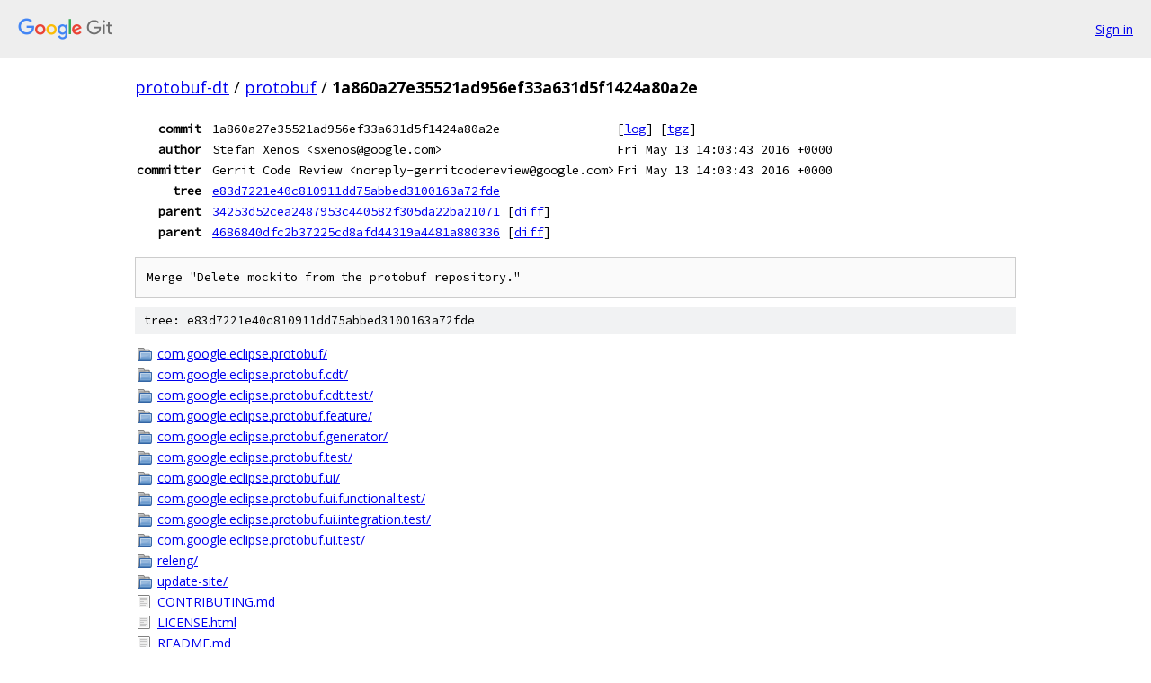

--- FILE ---
content_type: text/html; charset=utf-8
request_url: https://protobuf-dt.googlesource.com/protobuf/+/1a860a27e35521ad956ef33a631d5f1424a80a2e
body_size: 1501
content:
<!DOCTYPE html><html lang="en"><head><meta charset="utf-8"><meta name="viewport" content="width=device-width, initial-scale=1"><title>1a860a27e35521ad956ef33a631d5f1424a80a2e - protobuf - Git at Google</title><link rel="stylesheet" type="text/css" href="/+static/base.css"><link rel="stylesheet" type="text/css" href="/+static/doc.css"><link rel="stylesheet" type="text/css" href="/+static/prettify/prettify.css"><!-- default customHeadTagPart --></head><body class="Site"><header class="Site-header"><div class="Header"><a class="Header-image" href="/"><img src="//www.gstatic.com/images/branding/lockups/2x/lockup_git_color_108x24dp.png" width="108" height="24" alt="Google Git"></a><div class="Header-menu"> <a class="Header-menuItem" href="https://accounts.google.com/AccountChooser?faa=1&amp;continue=https://protobuf-dt.googlesource.com/login/protobuf/%2B/1a860a27e35521ad956ef33a631d5f1424a80a2e">Sign in</a> </div></div></header><div class="Site-content"><div class="Container "><div class="Breadcrumbs"><a class="Breadcrumbs-crumb" href="/?format=HTML">protobuf-dt</a> / <a class="Breadcrumbs-crumb" href="/protobuf/">protobuf</a> / <span class="Breadcrumbs-crumb">1a860a27e35521ad956ef33a631d5f1424a80a2e</span></div><div class="u-monospace Metadata"><table><tr><th class="Metadata-title">commit</th><td>1a860a27e35521ad956ef33a631d5f1424a80a2e</td><td><span>[<a href="/protobuf/+log/1a860a27e35521ad956ef33a631d5f1424a80a2e">log</a>]</span> <span>[<a href="/protobuf/+archive/1a860a27e35521ad956ef33a631d5f1424a80a2e.tar.gz">tgz</a>]</span></td></tr><tr><th class="Metadata-title">author</th><td>Stefan Xenos &lt;sxenos@google.com&gt;</td><td>Fri May 13 14:03:43 2016 +0000</td></tr><tr><th class="Metadata-title">committer</th><td>Gerrit Code Review &lt;noreply-gerritcodereview@google.com&gt;</td><td>Fri May 13 14:03:43 2016 +0000</td></tr><tr><th class="Metadata-title">tree</th><td><a href="/protobuf/+/1a860a27e35521ad956ef33a631d5f1424a80a2e/">e83d7221e40c810911dd75abbed3100163a72fde</a></td></tr><tr><th class="Metadata-title">parent</th><td><a href="/protobuf/+/1a860a27e35521ad956ef33a631d5f1424a80a2e%5E1">34253d52cea2487953c440582f305da22ba21071</a> <span>[<a href="/protobuf/+/1a860a27e35521ad956ef33a631d5f1424a80a2e%5E1..1a860a27e35521ad956ef33a631d5f1424a80a2e/">diff</a>]</span></td></tr><tr><th class="Metadata-title">parent</th><td><a href="/protobuf/+/1a860a27e35521ad956ef33a631d5f1424a80a2e%5E2">4686840dfc2b37225cd8afd44319a4481a880336</a> <span>[<a href="/protobuf/+/1a860a27e35521ad956ef33a631d5f1424a80a2e%5E2..1a860a27e35521ad956ef33a631d5f1424a80a2e/">diff</a>]</span></td></tr></table></div><pre class="u-pre u-monospace MetadataMessage">Merge &quot;Delete mockito from the protobuf repository.&quot;</pre><div class="TreeDetail"><div class="u-sha1 u-monospace TreeDetail-sha1">tree: e83d7221e40c810911dd75abbed3100163a72fde</div><ol class="FileList"><li class="FileList-item FileList-item--gitTree" title="Tree - com.google.eclipse.protobuf/"><a class="FileList-itemLink" href="/protobuf/+/1a860a27e35521ad956ef33a631d5f1424a80a2e/com.google.eclipse.protobuf/">com.google.eclipse.protobuf/</a></li><li class="FileList-item FileList-item--gitTree" title="Tree - com.google.eclipse.protobuf.cdt/"><a class="FileList-itemLink" href="/protobuf/+/1a860a27e35521ad956ef33a631d5f1424a80a2e/com.google.eclipse.protobuf.cdt/">com.google.eclipse.protobuf.cdt/</a></li><li class="FileList-item FileList-item--gitTree" title="Tree - com.google.eclipse.protobuf.cdt.test/"><a class="FileList-itemLink" href="/protobuf/+/1a860a27e35521ad956ef33a631d5f1424a80a2e/com.google.eclipse.protobuf.cdt.test/">com.google.eclipse.protobuf.cdt.test/</a></li><li class="FileList-item FileList-item--gitTree" title="Tree - com.google.eclipse.protobuf.feature/"><a class="FileList-itemLink" href="/protobuf/+/1a860a27e35521ad956ef33a631d5f1424a80a2e/com.google.eclipse.protobuf.feature/">com.google.eclipse.protobuf.feature/</a></li><li class="FileList-item FileList-item--gitTree" title="Tree - com.google.eclipse.protobuf.generator/"><a class="FileList-itemLink" href="/protobuf/+/1a860a27e35521ad956ef33a631d5f1424a80a2e/com.google.eclipse.protobuf.generator/">com.google.eclipse.protobuf.generator/</a></li><li class="FileList-item FileList-item--gitTree" title="Tree - com.google.eclipse.protobuf.test/"><a class="FileList-itemLink" href="/protobuf/+/1a860a27e35521ad956ef33a631d5f1424a80a2e/com.google.eclipse.protobuf.test/">com.google.eclipse.protobuf.test/</a></li><li class="FileList-item FileList-item--gitTree" title="Tree - com.google.eclipse.protobuf.ui/"><a class="FileList-itemLink" href="/protobuf/+/1a860a27e35521ad956ef33a631d5f1424a80a2e/com.google.eclipse.protobuf.ui/">com.google.eclipse.protobuf.ui/</a></li><li class="FileList-item FileList-item--gitTree" title="Tree - com.google.eclipse.protobuf.ui.functional.test/"><a class="FileList-itemLink" href="/protobuf/+/1a860a27e35521ad956ef33a631d5f1424a80a2e/com.google.eclipse.protobuf.ui.functional.test/">com.google.eclipse.protobuf.ui.functional.test/</a></li><li class="FileList-item FileList-item--gitTree" title="Tree - com.google.eclipse.protobuf.ui.integration.test/"><a class="FileList-itemLink" href="/protobuf/+/1a860a27e35521ad956ef33a631d5f1424a80a2e/com.google.eclipse.protobuf.ui.integration.test/">com.google.eclipse.protobuf.ui.integration.test/</a></li><li class="FileList-item FileList-item--gitTree" title="Tree - com.google.eclipse.protobuf.ui.test/"><a class="FileList-itemLink" href="/protobuf/+/1a860a27e35521ad956ef33a631d5f1424a80a2e/com.google.eclipse.protobuf.ui.test/">com.google.eclipse.protobuf.ui.test/</a></li><li class="FileList-item FileList-item--gitTree" title="Tree - releng/"><a class="FileList-itemLink" href="/protobuf/+/1a860a27e35521ad956ef33a631d5f1424a80a2e/releng/">releng/</a></li><li class="FileList-item FileList-item--gitTree" title="Tree - update-site/"><a class="FileList-itemLink" href="/protobuf/+/1a860a27e35521ad956ef33a631d5f1424a80a2e/update-site/">update-site/</a></li><li class="FileList-item FileList-item--regularFile" title="Regular file - CONTRIBUTING.md"><a class="FileList-itemLink" href="/protobuf/+/1a860a27e35521ad956ef33a631d5f1424a80a2e/CONTRIBUTING.md">CONTRIBUTING.md</a></li><li class="FileList-item FileList-item--regularFile" title="Regular file - LICENSE.html"><a class="FileList-itemLink" href="/protobuf/+/1a860a27e35521ad956ef33a631d5f1424a80a2e/LICENSE.html">LICENSE.html</a></li><li class="FileList-item FileList-item--regularFile" title="Regular file - README.md"><a class="FileList-itemLink" href="/protobuf/+/1a860a27e35521ad956ef33a631d5f1424a80a2e/README.md">README.md</a></li></ol><div class="InlineReadme"><div class="InlineReadme-path">README.md</div><div class="doc"><h1><a class="h" name="protobuf_dt" href="#protobuf_dt"><span></span></a>protobuf-dt</h1><h2><a class="h" name="About" href="#About"><span></span></a><a class="h" name="about" href="#about"><span></span></a>About</h2><p>This project provides IDE integration to Eclipse users when working on protobuf files.  Contributions can be made through <a href="https://protobuf-dt.googlesource.com">Google Source</a>. For more info see <a href="https://protobuf-dt.googlesource.com/protobuf/+/master/CONTRIBUTING.md">CONTRIBUTING</a></p><h2><a class="h" name="License" href="#License"><span></span></a><a class="h" name="license" href="#license"><span></span></a>License</h2><p>The <a href="https://protobuf-dt.googlesource.com/protobuf/+/master/com.google.eclipse.protobuf.feature/epl-v10.html">Eclipe Public License</a> can be found in com.eclipse.protobuf.feature.</p></div></div></div></div> <!-- Container --></div> <!-- Site-content --><footer class="Site-footer"><div class="Footer"><span class="Footer-poweredBy">Powered by <a href="https://gerrit.googlesource.com/gitiles/">Gitiles</a>| <a href="https://policies.google.com/privacy">Privacy</a>| <a href="https://policies.google.com/terms">Terms</a></span><span class="Footer-formats"><a class="u-monospace Footer-formatsItem" href="?format=TEXT">txt</a> <a class="u-monospace Footer-formatsItem" href="?format=JSON">json</a></span></div></footer></body></html>